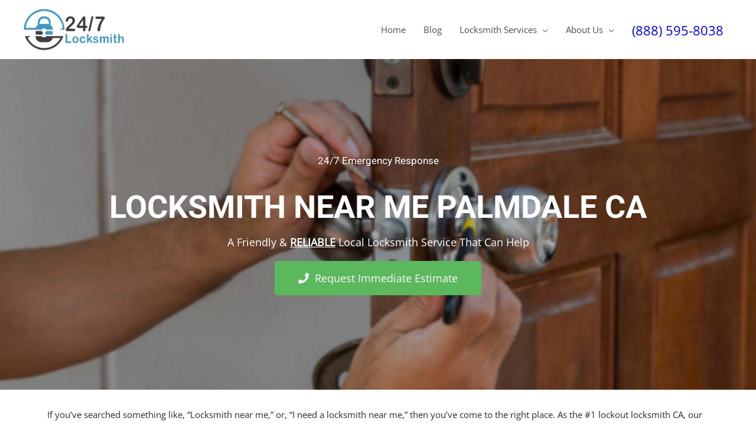

--- FILE ---
content_type: text/css
request_url: https://24-7locksmith.org/wp-content/cache/fvm/min/0-cssce915a36b389554a56a26afcb087db93bb706a39eab1cb14113c4bb337c04.css
body_size: -358
content:
@charset "UTF-8";
/* https://24-7locksmith.org/wp-content/plugins/elementor/assets/lib/animations/styles/e-animation-grow.min.css?ver=3.33.1 */
.elementor-animation-grow{transition-duration:.3s;transition-property:transform}.elementor-animation-grow:active,.elementor-animation-grow:focus,.elementor-animation-grow:hover{transform:scale(1.1)}

--- FILE ---
content_type: text/css
request_url: https://24-7locksmith.org/wp-content/cache/fvm/min/0-css91fb10b7e14fe77a3a337a1bce6e495966cc9f3a1e30d8cd1867840ed770b.css
body_size: -309
content:
@charset "UTF-8";
/* https://24-7locksmith.org/wp-content/plugins/elementor/assets/css/widget-image.min.css?ver=3.33.1 */
.elementor-widget-image{text-align:center}.elementor-widget-image a{display:inline-block}.elementor-widget-image a img[src$=".svg"]{width:48px}.elementor-widget-image img{display:inline-block;vertical-align:middle}

--- FILE ---
content_type: text/css
request_url: https://24-7locksmith.org/wp-content/cache/fvm/min/0-css79ce3bb1a1820179b2bea0c14a0630c3be098438cb839a0fcec8ff42ea09b.css
body_size: 127
content:
@charset "UTF-8";
/* https://24-7locksmith.org/wp-content/uploads/elementor/css/post-34228.css?ver=1763518884 */
.elementor-kit-34228{--e-global-color-primary:#3A3A3A;--e-global-color-secondary:#1368AA;--e-global-color-text:#2B2B2B;--e-global-color-accent:#FFFFFF;--e-global-color-1379f96a:#6EC1E4;--e-global-color-2121574d:#54595F;--e-global-color-40a9bcaf:#7A7A7A;--e-global-color-32eb8d4e:#61CE70;--e-global-color-2adfb287:#4054B2;--e-global-color-5eeeb53:#23A455;--e-global-color-7ca2da92:#000;--e-global-color-531050b2:#FFF;--e-global-typography-primary-font-weight:600;--e-global-typography-secondary-font-weight:400}.elementor-kit-34228 e-page-transition{background-color:#FFBC7D}.elementor-section.elementor-section-boxed>.elementor-container{max-width:1140px}.e-con{--container-max-width:1140px}{}h1.entry-title{display:var(--page-title-display)}@media(max-width:1024px){.elementor-section.elementor-section-boxed>.elementor-container{max-width:1024px}.e-con{--container-max-width:1024px}}@media(max-width:767px){.elementor-section.elementor-section-boxed>.elementor-container{max-width:767px}.e-con{--container-max-width:767px}}

--- FILE ---
content_type: text/css
request_url: https://24-7locksmith.org/wp-content/cache/fvm/min/0-css91f34458b3b2f92c8132bdf98208d1ee46f0569754eababa1922c3cbe88a9.css
body_size: 271
content:
@charset "UTF-8";
/* https://24-7locksmith.org/wp-content/uploads/elementor/css/post-34241.css?ver=1763518945 */
.elementor-34241 .elementor-element.elementor-element-e923523:not(.elementor-motion-effects-element-type-background),.elementor-34241 .elementor-element.elementor-element-e923523>.elementor-motion-effects-container>.elementor-motion-effects-layer{background-image:url(/wp-content/uploads/5465148643158.jpg);background-position:center center;background-repeat:no-repeat;background-size:cover}.elementor-34241 .elementor-element.elementor-element-e923523>.elementor-background-overlay{background-color:#000;opacity:.35;transition:background 0.3s,border-radius 0.3s,opacity 0.3s}.elementor-34241 .elementor-element.elementor-element-e923523{transition:background 0.3s,border 0.3s,border-radius 0.3s,box-shadow 0.3s;padding:150px 0 150px 0}.elementor-widget-text-editor{color:var(--e-global-color-text)}.elementor-widget-text-editor.elementor-drop-cap-view-stacked .elementor-drop-cap{background-color:var(--e-global-color-primary)}.elementor-widget-text-editor.elementor-drop-cap-view-framed .elementor-drop-cap,.elementor-widget-text-editor.elementor-drop-cap-view-default .elementor-drop-cap{color:var(--e-global-color-primary);border-color:var(--e-global-color-primary)}.elementor-34241 .elementor-element.elementor-element-93b38b1>.elementor-widget-container{margin:0 0 -10px 0;padding:0 0 0 0}.elementor-34241 .elementor-element.elementor-element-93b38b1{text-align:center;font-family:"Roboto",Sans-serif;font-size:17px;font-weight:400;color:#FFF}.elementor-widget-theme-post-title .elementor-heading-title{font-weight:var(--e-global-typography-primary-font-weight);color:var(--e-global-color-primary)}.elementor-34241 .elementor-element.elementor-element-c383799{text-align:center}.elementor-34241 .elementor-element.elementor-element-c383799 .elementor-heading-title{font-family:"Roboto",Sans-serif;font-size:54px;font-weight:700;text-transform:uppercase;color:#FFF}.elementor-34241 .elementor-element.elementor-element-a28d53e>.elementor-widget-container{margin:0 0 0 0;padding:0 0 0 0}.elementor-34241 .elementor-element.elementor-element-a28d53e{text-align:center;font-size:18px;font-weight:400;text-shadow:0 0 10px rgba(0,0,0,0);color:#FFF}.elementor-widget-button .elementor-button{background-color:var(--e-global-color-accent)}.elementor-34241 .elementor-element.elementor-element-eb38fe9 .elementor-button{font-weight:500}.elementor-34241 .elementor-element.elementor-element-bc09b98{margin-top:20px;margin-bottom:20px}.elementor-widget-theme-post-content{color:var(--e-global-color-text)}.elementor-34241 .elementor-element.elementor-element-fd9b60e:not(.elementor-motion-effects-element-type-background),.elementor-34241 .elementor-element.elementor-element-fd9b60e>.elementor-motion-effects-container>.elementor-motion-effects-layer{background-color:#FBFBFB}.elementor-34241 .elementor-element.elementor-element-fd9b60e{transition:background 0.3s,border 0.3s,border-radius 0.3s,box-shadow 0.3s;padding:30px 0 30px 0}.elementor-34241 .elementor-element.elementor-element-fd9b60e>.elementor-background-overlay{transition:background 0.3s,border-radius 0.3s,opacity 0.3s}.elementor-widget-image .widget-image-caption{color:var(--e-global-color-text)}.elementor-34241 .elementor-element.elementor-element-c8dc4e0 img{width:80%;border-radius:500px 500px 500px 500px}.elementor-widget-heading .elementor-heading-title{font-weight:var(--e-global-typography-primary-font-weight);color:var(--e-global-color-primary)}.elementor-34241 .elementor-element.elementor-element-ddc9bd4{text-align:center}.elementor-34241 .elementor-element.elementor-element-ddc9bd4 .elementor-heading-title{font-size:20px}.elementor-34241 .elementor-element.elementor-element-7c2cae2 img{width:80%;border-radius:500px 500px 500px 500px}.elementor-34241 .elementor-element.elementor-element-599cdb1{text-align:center}.elementor-34241 .elementor-element.elementor-element-599cdb1 .elementor-heading-title{font-size:20px}.elementor-34241 .elementor-element.elementor-element-2a324c3 img{width:80%;border-radius:500px 500px 500px 500px}.elementor-34241 .elementor-element.elementor-element-6550311{text-align:center}.elementor-34241 .elementor-element.elementor-element-6550311 .elementor-heading-title{font-size:20px}.elementor-34241 .elementor-element.elementor-element-eaf76ef img{width:80%;border-radius:500px 500px 500px 500px}.elementor-34241 .elementor-element.elementor-element-6e5b52e{text-align:center}.elementor-34241 .elementor-element.elementor-element-6e5b52e .elementor-heading-title{font-size:20px}